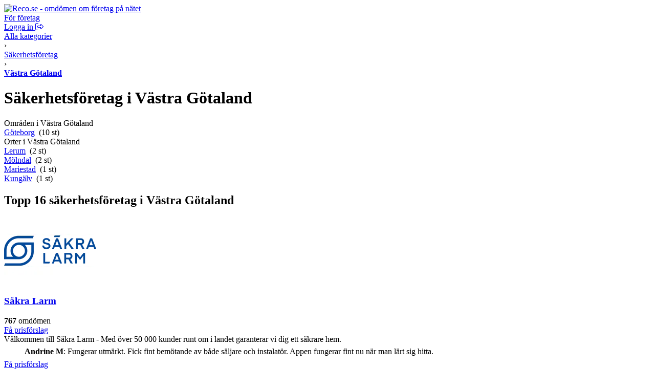

--- FILE ---
content_type: text/html; charset=UTF-8
request_url: https://www.reco.se/kategori/s%C3%A4kerhetsf%C3%B6retag/v%C3%A4stra-g%C3%B6taland/1
body_size: 9234
content:









<!DOCTYPE html>
<html lang="sv" class="nojs">
<head>
  <meta charset="utf-8">
  <meta name="recolang" content="sv" />
  <meta name="reviewrecolang" content="" />
  <!--
  Hittade du det du letade efter? Vi letar alltid efter grymma utvecklare. Dra iväg ett mejl till jakob @ reco.se för att få veta mer.
  -->
  <script>(function(){var d=document.getElementsByTagName("html")[0];if(!d.classList)return;d.className=d.className.replace(/nojs/, "js");})();</script>
  
      <script>
        window.OBJ_TYPE="category/v1";
        window.hj=window.hj||function(){(hj.q=hj.q||[]).push(arguments)};
        hj("trigger", "obj_category/v1");

        
          if (/^\/kategori\/(städ|st%C3%A4d|städhjälp|st%C3%A4dhj%C3%A4lp|putsa-fönster|putsa-f%C3%B6nster|byggstäd|byggst%C3%A4d|kontorsstädning|kontorsst%C3%A4dning|flyttstäd|flyttst%C3%A4d|frisör|fris%C3%B6r|hårförlängning|h%C3%A5rf%C3%B6rl%C3%A4ngning)/.test(location.pathname)) {
            var _vis_opt_url = 'https://www.reco.se/k/test' + location.pathname.replace(/^\/kategori/, '');
          }
        
      </script>
    

  <!-- Google Tag Manager -->
<script>(function(w,d,s,l,i){w[l]=w[l]||[];w[l].push({'gtm.start':
new Date().getTime(),event:'gtm.js'});var f=d.getElementsByTagName(s)[0],
j=d.createElement(s),dl=l!='dataLayer'?'&l='+l:'';j.async=true;j.src=
'https://www.googletagmanager.com/gtm.js?id='+i+dl;f.parentNode.insertBefore(j,f);
})(window,document,'script','dataLayer','GTM-MJN5CB4');</script>
<!-- End Google Tag Manager -->

  <meta name="viewport" content="user-scalable=no, initial-scale=1.0, maximum-scale=1.0, width=device-width, shrink-to-fit=no"/>

  <meta name="language" content="sv" />
  <meta name="distribution" content="global" />
  <meta name="copyright" content="Copyright ©2024 - Reco Sverige AB" />

  <link rel="shortcut icon" href="/assets/favicon.png?3" sizes="16x16">
  <link rel="shortcut icon" href="/assets/favicon-32x32.png?3" sizes="32x32">
  <link rel="shortcut icon" href="/assets/favicon-64x64.png?3" sizes="64x64">
  <link rel="shortcut icon" href="/assets/favicon-128x128.png?3" sizes="128x128">
  <link rel="shortcut icon" href="/assets/favicon-256x256.png?3" sizes="256x256">
  <title>Säkerhetsföretag i Västra Götaland: Omdömen hos Reco.se</title>
  <meta property="og:title" content="Säkerhetsföretag i Västra Götaland: Omdömen hos Reco.se">
  <meta property="og:site_name" content="Reco.se">
  <script> window.splitClientId = "hj3d32cfir3nlkv86r676n4hsc1i1et94078"; </script>
  <script type="text/javascript">

  function outboundLink(url, category, event, label) {
    if (!window.ga) {
      return
    };
  }

  window.Reco = (function() {
    var lang = document.querySelector("meta[name='recolang']").content;
    return {
      __scripts: [],
      loadScript: function(script) {
        if (script.indexOf(lang + ".js") < 0)
          this.__scripts.push(script.replace(/\.js$/, "." + lang + ".js"));
        else
          this.__scripts.push(script);
      },
      loadScripts: function() {
        var script;
        for (var i = 0; i < this.__scripts.length; i++) {
          script = document.createElement("script");
          script.src = this.__scripts[i].replace(/\.js$/g, '.bundle.js');
          script.async = true;
          document.body.appendChild(script);
        }
      }
    };
  })();

  
  window.Reco.headerB2b = true;
  window.Reco.becomeMember = false;
  window.Reco.siteNav = [
    [
      'För företagare',
      [
        ['https://www.reco.se/foretag/sign-up?utm_source=reco.se&utm_medium=referral&utm_campaign=recose-testa-reco-kostnadsfritt&utm_content=testa-kostnadsfritt-i-2-manader', 'Testa kostnadsfritt i 2 månader'],
        ['https://www.reco.se/foretag/blog?utm_source=reco.se&utm_medium=referral&utm_campaign=header_recose-nyheter-for-foretag&utm_content=nyheter-for-foretag', 'Blogg & Nyheter'],
        ['https://www.reco.se/foretag/kunskap?utm_source=reco.se&utm_medium=referral&utm_campaign=header_recose-kunskap&utm_content=kunskap', 'Guider & Webinar'],
        ['https://info.recoforetag.se/landningssida-oka-konverteringen-pa-era-annonser-med-google-seller-rating-och-reco?utm_campaign=Kampanj%3A%20Google%20Seller%20Rating&utm_source=Reco.se&utm_medium=header&utm_content=Google-seller-rating-reco-header', 'Google Seller Rating'],
        ['https://www.reco.se/foretag/priser?utm_source=reco.se&utm_medium=referral&utm_campaign=header_recose-ta-reda-pa-ditt-pris&utm_content=ta-reda-pa-ditt-pris', 'Ta reda på ditt pris'],
      ],
    ],
    [
      'Support & Kundtjänst',
      [
        ['/info/kontakta-reco', 'Kontakta oss'],
        ['/info/integritetspolicy', 'Integritetspolicy medlemmar'],
        ['/info/cookiepolicy', 'Cookiepolicy'],
      ],
    ],
    [
      'Mer om Reco',
      [
        ['https://www.reco.se/foretag/om?utm_source=reco.se&utm_medium=referral&utm_campaign=header_recose-om-oss&utm_content=om-oss', 'Om oss'],
        ['https://www.reco.se/foretag/pressrum?utm_source=reco.se&utm_medium=referral&utm_campaign=header_recose-pressrum&utm_content=pressrum', 'Pressrum'],
        ['https://www.reco.se/foretag/jobba-pa-reco-se?utm_source=reco.se&utm_medium=referral&utm_campaign=header_recose-jobba-pa-reco&utm_content=jobba-pa-reco', 'Jobba på Reco.se'],
        ['/info/terms', 'Medlemsvillkor'],
      ],
    ]
  ];

  </script>
  
  
    <link rel="canonical" href="https://www.reco.se/kategori/s%C3%A4kerhetsf%C3%B6retag/v%C3%A4stra-g%C3%B6taland/1">
    <meta property="og:url" content="https://www.reco.se/kategori/s%C3%A4kerhetsf%C3%B6retag/v%C3%A4stra-g%C3%B6taland/1">

    <!-- Preconnect to the CDN for venue-images and reviewer-images -->
    <link rel="preconnect" href="https://d1soclrdty2wh7.cloudfront.net">

    
    
  

  
  <meta name="description" content="Här kan du läsa om och skriva omdömen på säkerhetsföretag i Västra Götaland. Vi hjälper dig hitta bästa företaget för ditt ändamål.">
  <meta property="og:description" content="Här kan du läsa om och skriva omdömen på säkerhetsföretag i Västra Götaland. Vi hjälper dig hitta bästa företaget för ditt ändamål.">



  <link rel="stylesheet" href="/assets/stylesheets/generated/044584296bb8fc67aba495cf44ac2ae6-frontend.css">

  <script src="https://kit.fontawesome.com/76405ecf67.js" crossorigin="anonymous"></script>

  <script defer src="https://unpkg.com/@lottiefiles/lottie-player@latest/dist/lottie-player.js"></script>
</head>
<body class="bg-gray">
  <!-- Google Tag Manager (noscript) -->
<noscript><iframe src="https://www.googletagmanager.com/ns.html?id=GTM-MJN5CB4"
height="0" width="0" style="display:none;visibility:hidden"></iframe></noscript>
<!-- End Google Tag Manager (noscript) -->

  <a style="height:0px;overflow:hidden;display:block;" class="before-header"></a>
  
    
<div id="header-root" >
  <header class="header">
    <div class="primary-actions">
      <a class="logo-wrapper" href="/">
        <img src="/assets/images/c583b69a21d15948bd2db38b588f9d2f-logo.svg" alt="Reco.se - omdömen om företag på nätet" />
      </a>
    </div>
    <span class="search-area"></span>
    <div class="secondary-actions">
      
        <a class="link b2b-button" href="https://www.reco.se/foretag?utm_source=reco.se&utm_medium=referral&utm_campaign=header_recose-for-foretag&utm_content=for-foretag" tabindex="0" draggable="false">
          För företag
        </a>
      

      
        <div class="profile-modal-container">
          <a href="/u/logga-in" class="action">
            <span>Logga in</span>
            <svg aria-hidden="true" focusable="false" data-prefix="fal" data-icon="right-from-bracket" class="svg-inline--fa fa-right-from-bracket icon--16" role="img" viewBox="0 0 512 512"><path fill="currentColor" d="M176 448h-96C53.53 448 32 426.5 32 400v-288C32 85.53 53.53 64 80 64h96C184.8 64 192 56.84 192 48S184.8 32 176 32h-96C35.88 32 0 67.88 0 112v288C0 444.1 35.88 480 80 480h96C184.8 480 192 472.8 192 464S184.8 448 176 448zM502.6 233.4l-128-128c-9.156-9.156-22.91-11.91-34.88-6.938C327.8 103.4 320 115.1 320 128l.0918 63.1L176 192C149.5 192 128 213.5 128 240v32C128 298.5 149.5 320 176 320l144.1-.001L320 384c0 12.94 7.797 24.62 19.75 29.56c11.97 4.969 25.72 2.219 34.88-6.938l128-128C508.9 272.4 512 264.2 512 256S508.9 239.6 502.6 233.4zM352 384V288H176C167.2 288 160 280.8 160 272v-32C160 231.2 167.2 224 176 224H352l-.0039-96l128 128L352 384z"></path></svg>
          </a>
        </div>
      
    </div>
  </header>
</div>

  

  

  

  

  
  <div id="singlelead-container"></div>
  <div id="multilead-container-popup-deprecated" data-reviews="{\"reviews\":[]}"></div>

  <div class="bg-white bb-gray">
    <div class="content-thin">
      <div class="pml pm-st">
        
          <div itemscope itemtype="http://schema.org/BreadcrumbList" class="t0">
            <div itemprop="itemListElement" itemscope itemtype="https://schema.org/ListItem" class="iblock">
              <a itemprop="item" href="/kategori" class="nou uh gray">
                <span itemprop="name">Alla kategorier</span>
              </a>
              <meta itemprop="position" content="1" />
            </div> &rsaquo;
            <div itemprop="itemListElement" itemscope itemtype="https://schema.org/ListItem" class="iblock">
              <a itemprop="item" href="/kategori/s%C3%A4kerhetsf%C3%B6retag/1" class="nou uh gray">
                <span itemprop="name">Säkerhetsföretag</span>
              </a>
              <meta itemprop="position" content="2" />
            </div> &rsaquo;
            
            <div itemprop="itemListElement" itemscope itemtype="https://schema.org/ListItem" class="iblock">
              <a itemprop="item"
                  href="/kategori/s%C3%A4kerhetsf%C3%B6retag/v%C3%A4stra-g%C3%B6taland/1" class="nou uh">
                <span itemprop="name"><strong class="nou black">Västra Götaland</strong></span>
              </a>
              <meta itemprop="position" content="3" />
            </div>
          </div>

          <div>
            <h1 class="bms t6">
              Säkerhetsföretag
              i
              Västra Götaland
            </h1>
            
          </div>
        

        <div>
          
            
                <div>
                  
                    <div class="t2 bld bm6">Områden i Västra Götaland</div>
                    <div class="bms">
                      
                        <div class="clfx bp-r bp-st grid">
                          
                            <div class="bm6 gc g3"><a class="bld nou uh" href="/kategori/s%C3%A4kerhetsf%C3%B6retag/g%C3%B6teborg/1">Göteborg</a> &nbsp;<span class="gray">(10 st)</span></div>
                          
                        </div>
                      
                    </div>
                  
                    <div class="t2 bld bm6">Orter i Västra Götaland</div>
                    <div class="bms">
                      
                        <div class="clfx bp-r bp-st grid">
                          
                            <div class="bm6 gc g3"><a class="bld nou uh" href="/kategori/s%C3%A4kerhetsf%C3%B6retag/lerum/1">Lerum</a> &nbsp;<span class="gray">(2 st)</span></div>
                          
                            <div class="bm6 gc g3"><a class="bld nou uh" href="/kategori/s%C3%A4kerhetsf%C3%B6retag/m%C3%B6lndal/1">Mölndal</a> &nbsp;<span class="gray">(2 st)</span></div>
                          
                            <div class="bm6 gc g3"><a class="bld nou uh" href="/kategori/s%C3%A4kerhetsf%C3%B6retag/mariestad/1">Mariestad</a> &nbsp;<span class="gray">(1 st)</span></div>
                          
                            <div class="bm6 gc g3"><a class="bld nou uh" href="/kategori/s%C3%A4kerhetsf%C3%B6retag/kung%C3%A4lv/1">Kungälv</a> &nbsp;<span class="gray">(1 st)</span></div>
                          
                        </div>
                      
                    </div>
                  
                </div>
              
          
        </div>
      </div>
    </div>
  </div>

  <div class="bg-sky">
    <div class="content-thin">
      
    </div>
  </div>

  <div class="content-thin">
    <div class="pml pm-st">
      <div class="bg-white startpage-puff">
        <h2 class="t3 m0 pm bb-gray">
          Topp 16 säkerhetsföretag i Västra Götaland
        </h2>
        
  <ul style="padding:0;margin:0;list-style-type:none" id="results-list">
    
      <li class="m0 bb-gray js--marker pm">
        

<div class="row gut20">
    <div class="col bp-r-h">
    
        
            <a href="/sakra-larm-i-sverige-ab">
                <img src="https://d1soclrdty2wh7.cloudfront.net/[base64]" alt="Säkra Larm" width="180" height="130" class="block" />
            </a>
        
    
    </div>
    <div class="col col-12-12">
        <div class="row">
            <div class="col col-12-12">
                

                <div>
                    <h3 class="m0 bm6 t2 iblock">
                    
                        <a href="/sakra-larm-i-sverige-ab" class="nou uh">Säkra Larm</a>
                    
                    </h3>
                    
                </div>
                <div class="clfx ln4 bm6">
                    <div class="reco-rating rs mleft mrs"><span></span><span></span><span></span><span></span><em></em></div>
                    <div class=""><strong>767</strong> 
                        omdömen
                    </div>
                </div>
            </div>
            <div class="col bp-r-h">
            
                

    <a
    href="/sakra-larm-i-sverige-ab"
    class="wnw fbtn fbtn-orange bld t2 button-full cntr"
    data-venue-name="Säkra Larm"
    data-venue-id="1566737"
    data-lead-type="alarm"
    data-category=""
    data-reviews="{&quot;reviews&quot;:{&quot;screenName&quot;:&quot;Andrine M&quot;,&quot;text&quot;:&quot;Fungerar utmärkt. Fick fint bemötande av både säljare och instalatör. Appen fungerar fint nu när man lärt sig hitta.&quot;,&quot;image&quot;:&quot;//s3-eu-west-1.amazonaws.com/static.reco.se/pictures/1557414310941_NS0pD1ZC_profile2x.jpg&quot;}}">
    
        Få prisförslag
    
    </a>


            
            </div>
        </div>

        <div class="bms">
        Välkommen till Säkra Larm - Med över 50 000 kunder runt om i landet garanterar vi dig ett säkrare hem.
        </div>

    
      <div class="tm" style="display:table;table-layout:fixed;width:100%">
        <div class="wnw eps" style="line-height:30px;display:table-cell">
          <div style="display:inline-block;vertical-align:middle;border-radius:100%;overflow:hidden;width:30px;height:30px;margin-right:6px">
            <img
                class="js--lazy-load block"
                src="[data-uri]"
                data-picture="https://d1soclrdty2wh7.cloudfront.net/eyJidWNrZXQiOiJzdGF0aWMucmVjby5zZSIsImtleSI6InBpY3R1cmVzLzE1NTc0MTQzMTA5NDFfTlMwcEQxWkNfb3JpZ2luYWwuanBnIiwiZWRpdHMiOnsicmVzaXplIjp7IndpZHRoIjozMCwiaGVpZ2h0IjozMCwiZml0IjoiY292ZXIifX19"
                width="30"
                height="30"
                alt="Andrine M">
          </div>
          <strong>Andrine M</strong>:
          <span class="itlc">Fungerar utmärkt. Fick fint bemötande av både säljare och instalatör. Appen fungerar fint nu när man lärt sig hitta.</span>
        </div>
      </div>
    

        <div class="bp-r-s tms">
        

    <a
    href="/sakra-larm-i-sverige-ab"
    class="wnw fbtn fbtn-orange bld t2 button-full cntr"
    data-venue-name="Säkra Larm"
    data-venue-id="1566737"
    data-lead-type="alarm"
    data-category=""
    data-reviews="{&quot;reviews&quot;:{&quot;screenName&quot;:&quot;Andrine M&quot;,&quot;text&quot;:&quot;Fungerar utmärkt. Fick fint bemötande av både säljare och instalatör. Appen fungerar fint nu när man lärt sig hitta.&quot;,&quot;image&quot;:&quot;//s3-eu-west-1.amazonaws.com/static.reco.se/pictures/1557414310941_NS0pD1ZC_profile2x.jpg&quot;}}">
    
        Få prisförslag
    
    </a>


        </div>
    </div>
</div>

      </li>
    
      <li class="m0 bb-gray js--marker pm">
        

<div class="row gut20">
    <div class="col bp-r-h">
    
        
            <a href="/key-code-goteborg">
                <img src="https://d1soclrdty2wh7.cloudfront.net/[base64]" alt="Key Code Security AB" width="180" height="130" class="block" />
            </a>
        
    
    </div>
    <div class="col col-12-12">
        <div class="row">
            <div class="col col-12-12">
                

                <div>
                    <h3 class="m0 bm6 t2 iblock">
                    
                        <a href="/key-code-goteborg" class="nou uh">Key Code Security AB</a>
                    
                    </h3>
                    
                </div>
                <div class="clfx ln4 bm6">
                    <div class="reco-rating rs mleft mrs"><span></span><span></span><span></span><span></span><em></em></div>
                    <div class=""><strong>276</strong> 
                        omdömen
                    </div>
                </div>
            </div>
            <div class="col bp-r-h">
            
                

    
        
    


            
            </div>
        </div>

        <div class="bms">
        
        </div>

    
      <div class="tm" style="display:table;table-layout:fixed;width:100%">
        <div class="wnw eps" style="line-height:30px;display:table-cell">
          <div style="display:inline-block;vertical-align:middle;border-radius:100%;overflow:hidden;width:30px;height:30px;margin-right:6px">
            <img
                class="js--lazy-load block"
                src="[data-uri]"
                data-picture="/assets/images/icons/default-user.svg"
                width="30"
                height="30"
                alt="Katarina R">
          </div>
          <strong>Katarina R</strong>:
          <span class="itlc">Jag är otroligt glad och imponerad av att ni lyckades ge mig tillbaka mina nycklar. Kommer varmt rekommendera er till alla jag känner! Tack 🤩 </span>
        </div>
      </div>
    

        <div class="bp-r-s tms">
        

    
        
    


        </div>
    </div>
</div>

      </li>
    
      <li class="m0 bb-gray js--marker pm">
        

<div class="row gut20">
    <div class="col bp-r-h">
    
        
            <a href="/sector-alarm-ab">
                <img src="https://d1soclrdty2wh7.cloudfront.net/[base64]" alt="Sector Alarm " width="180" height="130" class="block" />
            </a>
        
    
    </div>
    <div class="col col-12-12">
        <div class="row">
            <div class="col col-12-12">
                

                <div>
                    <h3 class="m0 bm6 t2 iblock">
                    
                        <a href="/sector-alarm-ab" class="nou uh">Sector Alarm </a>
                    
                    </h3>
                    
                </div>
                <div class="clfx ln4 bm6">
                    <div class="reco-rating rs mleft mrs"><span></span><span></span><span></span><ins></ins><em></em></div>
                    <div class=""><strong>179</strong> 
                        omdömen
                    </div>
                </div>
            </div>
            <div class="col bp-r-h">
            
                

    
        
    


            
            </div>
        </div>

        <div class="bms">
        
        </div>

    

        <div class="bp-r-s tms">
        

    
        
    


        </div>
    </div>
</div>

      </li>
    
      <li class="m0 bb-gray js--marker pm">
        

<div class="row gut20">
    <div class="col bp-r-h">
    
        
            <a href="/medla-sverige-ab">
                <img src="https://d1soclrdty2wh7.cloudfront.net/[base64]" alt="Medla Sverige AB" width="180" height="130" class="block" />
            </a>
        
    
    </div>
    <div class="col col-12-12">
        <div class="row">
            <div class="col col-12-12">
                

                <div>
                    <h3 class="m0 bm6 t2 iblock">
                    
                        <a href="/medla-sverige-ab" class="nou uh">Medla Sverige AB</a>
                    
                    </h3>
                    
                </div>
                <div class="clfx ln4 bm6">
                    <div class="reco-rating rs mleft mrs"><span></span><span></span><span></span><span></span><span></span></div>
                    <div class=""><strong>11</strong> 
                        omdömen
                    </div>
                </div>
            </div>
            <div class="col bp-r-h">
            
                

    <a
    href="/medla-sverige-ab"
    class="wnw fbtn fbtn-orange bld t2 button-full cntr"
    data-venue-name="Medla Sverige AB"
    data-venue-id="6032612"
    data-lead-type="alarm"
    data-category=""
    data-reviews="{&quot;reviews&quot;:{&quot;screenName&quot;:&quot;Wissam C&quot;,&quot;text&quot;:&quot;Center corner AB\nMeddela har hjälpt oss att sänka våra kostnader för el, försäkring och larm.Vi är extremt nöjda med deras service och kan varmt rekommendera dem!&quot;,&quot;image&quot;:&quot;&quot;}}">
    
        Få prisförslag
    
    </a>


            
            </div>
        </div>

        <div class="bms">
        
        </div>

    
      <div class="tm" style="display:table;table-layout:fixed;width:100%">
        <div class="wnw eps" style="line-height:30px;display:table-cell">
          <div style="display:inline-block;vertical-align:middle;border-radius:100%;overflow:hidden;width:30px;height:30px;margin-right:6px">
            <img
                class="js--lazy-load block"
                src="[data-uri]"
                data-picture="/assets/images/icons/default-user.svg"
                width="30"
                height="30"
                alt="Wissam C">
          </div>
          <strong>Wissam C</strong>:
          <span class="itlc">Center corner AB
Meddela har hjälpt oss att sänka våra kostnader för el, försäkring och larm.Vi är extremt nöjda med deras service och kan varmt rekommendera dem!</span>
        </div>
      </div>
    

        <div class="bp-r-s tms">
        

    <a
    href="/medla-sverige-ab"
    class="wnw fbtn fbtn-orange bld t2 button-full cntr"
    data-venue-name="Medla Sverige AB"
    data-venue-id="6032612"
    data-lead-type="alarm"
    data-category=""
    data-reviews="{&quot;reviews&quot;:{&quot;screenName&quot;:&quot;Wissam C&quot;,&quot;text&quot;:&quot;Center corner AB\nMeddela har hjälpt oss att sänka våra kostnader för el, försäkring och larm.Vi är extremt nöjda med deras service och kan varmt rekommendera dem!&quot;,&quot;image&quot;:&quot;&quot;}}">
    
        Få prisförslag
    
    </a>


        </div>
    </div>
</div>

      </li>
    
      <li class="m0 bb-gray js--marker pm">
        

<div class="row gut20">
    <div class="col bp-r-h">
    
        
            <a href="/bvm-byggvarme-maskiner-ab">
                <img src="https://d1soclrdty2wh7.cloudfront.net/[base64]" alt="BVM ByggVärme Maskiner AB" width="180" height="130" class="block" />
            </a>
        
    
    </div>
    <div class="col col-12-12">
        <div class="row">
            <div class="col col-12-12">
                

                <div>
                    <h3 class="m0 bm6 t2 iblock">
                    
                        <a href="/bvm-byggvarme-maskiner-ab" class="nou uh">BVM ByggVärme Maskiner AB</a>
                    
                    </h3>
                    
                </div>
                <div class="clfx ln4 bm6">
                    <div class="reco-rating rs mleft mrs"><span></span><span></span><span></span><span></span><ins></ins></div>
                    <div class=""><strong>12</strong> 
                        omdömen
                    </div>
                </div>
            </div>
            <div class="col bp-r-h">
            
                

    
        
    


            
            </div>
        </div>

        <div class="bms">
        
        </div>

    
      <div class="tm" style="display:table;table-layout:fixed;width:100%">
        <div class="wnw eps" style="line-height:30px;display:table-cell">
          <div style="display:inline-block;vertical-align:middle;border-radius:100%;overflow:hidden;width:30px;height:30px;margin-right:6px">
            <img
                class="js--lazy-load block"
                src="[data-uri]"
                data-picture="/assets/images/icons/default-user.svg"
                width="30"
                height="30"
                alt="Oscar A">
          </div>
          <strong>Oscar A</strong>:
          <span class="itlc">Katt åt jas. blev gripen. 

Katt åt hund. fick skäll.</span>
        </div>
      </div>
    

        <div class="bp-r-s tms">
        

    
        
    


        </div>
    </div>
</div>

      </li>
    
      <li class="m0 bb-gray js--marker pm">
        

<div class="row gut20">
    <div class="col bp-r-h">
    
        
            <a href="/industrinat-nordiska-natlosningar-kallered">
                <img src="https://d1soclrdty2wh7.cloudfront.net/[base64]" alt="Industrinät - Nordiska nätlösningar" width="180" height="130" class="block" />
            </a>
        
    
    </div>
    <div class="col col-12-12">
        <div class="row">
            <div class="col col-12-12">
                

                <div>
                    <h3 class="m0 bm6 t2 iblock">
                    
                        <a href="/industrinat-nordiska-natlosningar-kallered" class="nou uh">Industrinät - Nordiska nätlösningar</a>
                    
                    </h3>
                    
                </div>
                <div class="clfx ln4 bm6">
                    <div class="reco-rating rs mleft mrs"><span></span><span></span><span></span><span></span><span></span></div>
                    <div class=""><strong>9</strong> 
                        omdömen
                    </div>
                </div>
            </div>
            <div class="col bp-r-h">
            
                

    
        
    


            
            </div>
        </div>

        <div class="bms">
        
        </div>

    
      <div class="tm" style="display:table;table-layout:fixed;width:100%">
        <div class="wnw eps" style="line-height:30px;display:table-cell">
          <div style="display:inline-block;vertical-align:middle;border-radius:100%;overflow:hidden;width:30px;height:30px;margin-right:6px">
            <img
                class="js--lazy-load block"
                src="[data-uri]"
                data-picture="https://d1soclrdty2wh7.cloudfront.net/eyJidWNrZXQiOiJzdGF0aWMucmVjby5zZSIsImtleSI6InBpY3R1cmVzLzE1Njk1Mjc1OTQzMDFfQ3Rkck1PbXNfb3JpZ2luYWwuanBnIiwiZWRpdHMiOnsicmVzaXplIjp7IndpZHRoIjozMCwiaGVpZ2h0IjozMCwiZml0IjoiY292ZXIifX19"
                width="30"
                height="30"
                alt="Helena C">
          </div>
          <strong>Helena C</strong>:
          <span class="itlc">Klätternät till en hinderbana. Möttes av bra tips och tankar för vad som passade bäst för vår hinderbana. Hade inte direkt några förväntningar, då jag själv är okunnig i ämnet, så glädjande när man hör att man talar med någon som kan sin sak. Jag sammanfattar min upplevelse som en mycket nöjd kund.</span>
        </div>
      </div>
    

        <div class="bp-r-s tms">
        

    
        
    


        </div>
    </div>
</div>

      </li>
    
      <li class="m0 bb-gray js--marker pm">
        

<div class="row gut20">
    <div class="col bp-r-h">
    
        
            <a href="/usecurity">
                <img src="https://d1soclrdty2wh7.cloudfront.net/[base64]" alt="uSecurity" width="180" height="130" class="block" />
            </a>
        
    
    </div>
    <div class="col col-12-12">
        <div class="row">
            <div class="col col-12-12">
                

                <div>
                    <h3 class="m0 bm6 t2 iblock">
                    
                        <a href="/usecurity" class="nou uh">uSecurity</a>
                    
                    </h3>
                    
                </div>
                <div class="clfx ln4 bm6">
                    <div class="reco-rating rs mleft mrs"><span></span><span></span><span></span><span></span><span></span></div>
                    <div class=""><strong>6</strong> 
                        omdömen
                    </div>
                </div>
            </div>
            <div class="col bp-r-h">
            
                

    
        
    


            
            </div>
        </div>

        <div class="bms">
        
        </div>

    
      <div class="tm" style="display:table;table-layout:fixed;width:100%">
        <div class="wnw eps" style="line-height:30px;display:table-cell">
          <div style="display:inline-block;vertical-align:middle;border-radius:100%;overflow:hidden;width:30px;height:30px;margin-right:6px">
            <img
                class="js--lazy-load block"
                src="[data-uri]"
                data-picture="https://d1soclrdty2wh7.cloudfront.net/eyJidWNrZXQiOiJzdGF0aWMucmVjby5zZSIsImtleSI6InByb2ZpbGVzLzE2MTIxODEwODEyNzlfNnFLelBxTW9fb3JpZ2luYWwuanBnIiwiZWRpdHMiOnsicmVzaXplIjp7IndpZHRoIjozMCwiaGVpZ2h0IjozMCwiZml0IjoiY292ZXIifX19"
                width="30"
                height="30"
                alt="Kjell L">
          </div>
          <strong>Kjell L</strong>:
          <span class="itlc">uSecurity ha missa i information  Har haft mina betalningar på Auto giro.
Dessa överföringar har upp hört varvidjag fått betalnings påminnelse.
Representanten för företaget bemätte mig  korrekt o artigt. Lyssnade föredömligt.. Samt med stort tålamod.Enligt mitt för menande är problemet löst
Kjell Lakso

Talangfull försäljare med kunskap o tålamod. 

</span>
        </div>
      </div>
    

        <div class="bp-r-s tms">
        

    
        
    


        </div>
    </div>
</div>

      </li>
    
      <li class="m0 bb-gray js--marker pm">
        

<div class="row gut20">
    <div class="col bp-r-h">
    
        
            <a href="/ny-montage-kassaskapsservice-ab-kungalv-vetegangen-18">
                <img src="" alt="Ny Montage Kassaskåpsservice AB" width="180" height="130" class="block" />
            </a>
        
    
    </div>
    <div class="col col-12-12">
        <div class="row">
            <div class="col col-12-12">
                

                <div>
                    <h3 class="m0 bm6 t2 iblock">
                    
                        <a href="/ny-montage-kassaskapsservice-ab-kungalv-vetegangen-18" class="nou uh">Ny Montage Kassaskåpsservice AB</a>
                    
                    </h3>
                    
                </div>
                <div class="clfx ln4 bm6">
                    <div class="reco-rating rs mleft mrs"><span></span><span></span><span></span><span></span><span></span></div>
                    <div class=""><strong>1</strong> 
                        omdöme
                    </div>
                </div>
            </div>
            <div class="col bp-r-h">
            
                

    
        
    


            
            </div>
        </div>

        <div class="bms">
        
        </div>

    
      <div class="tm" style="display:table;table-layout:fixed;width:100%">
        <div class="wnw eps" style="line-height:30px;display:table-cell">
          <div style="display:inline-block;vertical-align:middle;border-radius:100%;overflow:hidden;width:30px;height:30px;margin-right:6px">
            <img
                class="js--lazy-load block"
                src="[data-uri]"
                data-picture="/assets/images/icons/default-user.svg"
                width="30"
                height="30"
                alt="Christian G">
          </div>
          <strong>Christian G</strong>:
          <span class="itlc">snabb hjälpsam  och ställer upp</span>
        </div>
      </div>
    

        <div class="bp-r-s tms">
        

    
        
    


        </div>
    </div>
</div>

      </li>
    
      <li class="m0 bb-gray js--marker pm">
        

<div class="row gut20">
    <div class="col bp-r-h">
    
        
            <a href="/torterolo-re">
                <img src="" alt="Torterolo &amp; Re" width="180" height="130" class="block" />
            </a>
        
    
    </div>
    <div class="col col-12-12">
        <div class="row">
            <div class="col col-12-12">
                

                <div>
                    <h3 class="m0 bm6 t2 iblock">
                    
                        <a href="/torterolo-re" class="nou uh">Torterolo &amp; Re</a>
                    
                    </h3>
                    
                </div>
                <div class="clfx ln4 bm6">
                    <div class="reco-rating rs mleft mrs"><span></span><span></span><span></span><span></span><span></span></div>
                    <div class=""><strong>1</strong> 
                        omdöme
                    </div>
                </div>
            </div>
            <div class="col bp-r-h">
            
                

    
        
    


            
            </div>
        </div>

        <div class="bms">
        
        </div>

    
      <div class="tm" style="display:table;table-layout:fixed;width:100%">
        <div class="wnw eps" style="line-height:30px;display:table-cell">
          <div style="display:inline-block;vertical-align:middle;border-radius:100%;overflow:hidden;width:30px;height:30px;margin-right:6px">
            <img
                class="js--lazy-load block"
                src="[data-uri]"
                data-picture="/assets/images/icons/default-user.svg"
                width="30"
                height="30"
                alt="johan a">
          </div>
          <strong>johan a</strong>:
          <span class="itlc">Hade hand om upphandlingen till våran brf (göteborg) med 140 dörrar och det funkade bra. Totalt blev det bara 8 besiktningspunkter att åtgärda för dom. </span>
        </div>
      </div>
    

        <div class="bp-r-s tms">
        

    
        
    


        </div>
    </div>
</div>

      </li>
    
      <li class="m0 bb-gray js--marker pm">
        

<div class="row gut20">
    <div class="col bp-r-h">
    
        
            <a href="/hellberg-safety-stenkullen">
                <img src="" alt="Hellberg Safety" width="180" height="130" class="block" />
            </a>
        
    
    </div>
    <div class="col col-12-12">
        <div class="row">
            <div class="col col-12-12">
                

                <div>
                    <h3 class="m0 bm6 t2 iblock">
                    
                        <a href="/hellberg-safety-stenkullen" class="nou uh">Hellberg Safety</a>
                    
                    </h3>
                    
                </div>
                <div class="clfx ln4 bm6">
                    <div class="reco-rating rs mleft mrs"><span></span><span></span><span></span><span></span><span></span></div>
                    <div class=""><strong>1</strong> 
                        omdöme
                    </div>
                </div>
            </div>
            <div class="col bp-r-h">
            
                

    
        
    


            
            </div>
        </div>

        <div class="bms">
        
        </div>

    
      <div class="tm" style="display:table;table-layout:fixed;width:100%">
        <div class="wnw eps" style="line-height:30px;display:table-cell">
          <div style="display:inline-block;vertical-align:middle;border-radius:100%;overflow:hidden;width:30px;height:30px;margin-right:6px">
            <img
                class="js--lazy-load block"
                src="[data-uri]"
                data-picture="/assets/images/icons/default-user.svg"
                width="30"
                height="30"
                alt="Lars H">
          </div>
          <strong>Lars H</strong>:
          <span class="itlc">Suveränt sköna hörselskydd att bära.</span>
        </div>
      </div>
    

        <div class="bp-r-s tms">
        

    
        
    


        </div>
    </div>
</div>

      </li>
    
      <li class="m0 bb-gray js--marker pm">
        

<div class="row gut20">
    <div class="col bp-r-h">
    
        
            <a href="/gothia-brandskydd">
                <img src="https://d1soclrdty2wh7.cloudfront.net/[base64]" alt="Gothia Brandskydd" width="180" height="130" class="block" />
            </a>
        
    
    </div>
    <div class="col col-12-12">
        <div class="row">
            <div class="col col-12-12">
                

                <div>
                    <h3 class="m0 bm6 t2 iblock">
                    
                        <a href="/gothia-brandskydd" class="nou uh">Gothia Brandskydd</a>
                    
                    </h3>
                    
                </div>
                <div class="clfx ln4 bm6">
                    <div class="reco-rating rs mleft mrs"><span></span><span></span><span></span><span></span><ins></ins></div>
                    <div class=""><strong>4</strong> 
                        omdömen
                    </div>
                </div>
            </div>
            <div class="col bp-r-h">
            
                

    
        
    


            
            </div>
        </div>

        <div class="bms">
        
        </div>

    

        <div class="bp-r-s tms">
        

    
        
    


        </div>
    </div>
</div>

      </li>
    
      <li class="m0 bb-gray js--marker pm">
        

<div class="row gut20">
    <div class="col bp-r-h">
    
        
            <a href="/vastia-parkering-ab-hisings-backa">
                <img src="" alt="Västia Parkering AB" width="180" height="130" class="block" />
            </a>
        
    
    </div>
    <div class="col col-12-12">
        <div class="row">
            <div class="col col-12-12">
                

                <div>
                    <h3 class="m0 bm6 t2 iblock">
                    
                        <a href="/vastia-parkering-ab-hisings-backa" class="nou uh">Västia Parkering AB</a>
                    
                    </h3>
                    
                </div>
                <div class="clfx ln4 bm6">
                    <div class="reco-rating rs mleft mrs"><span></span><em></em><em></em><em></em><em></em></div>
                    <div class=""><strong>9</strong> 
                        omdömen
                    </div>
                </div>
            </div>
            <div class="col bp-r-h">
            
                

    
        
    


            
            </div>
        </div>

        <div class="bms">
        
        </div>

    

        <div class="bp-r-s tms">
        

    
        
    


        </div>
    </div>
</div>

      </li>
    
      <li class="m0 bb-gray js--marker pm">
        

<div class="row gut20">
    <div class="col bp-r-h">
    
        
            <a href="/secure-a-key-sverige-ab-vastra-frolunda-palmsundsgatan-26">
                <img src="" alt="Secure A Key Sverige AB" width="180" height="130" class="block" />
            </a>
        
    
    </div>
    <div class="col col-12-12">
        <div class="row">
            <div class="col col-12-12">
                

                <div>
                    <h3 class="m0 bm6 t2 iblock">
                    
                        <a href="/secure-a-key-sverige-ab-vastra-frolunda-palmsundsgatan-26" class="nou uh">Secure A Key Sverige AB</a>
                    
                    </h3>
                    
                </div>
                <div class="clfx ln4 bm6">
                    <div class="reco-rating rs mleft mrs"><span></span><em></em><em></em><em></em><em></em></div>
                    <div class=""><strong>3</strong> 
                        omdömen
                    </div>
                </div>
            </div>
            <div class="col bp-r-h">
            
                

    
        
    


            
            </div>
        </div>

        <div class="bms">
        
        </div>

    

        <div class="bp-r-s tms">
        

    
        
    


        </div>
    </div>
</div>

      </li>
    
      <li class="m0 bb-gray js--marker pm">
        

<div class="row gut20">
    <div class="col bp-r-h">
    
        
            <a href="/avarn-security-services-ab-goteborg">
                <img src="" alt="Avarn Security Services AB" width="180" height="130" class="block" />
            </a>
        
    
    </div>
    <div class="col col-12-12">
        <div class="row">
            <div class="col col-12-12">
                

                <div>
                    <h3 class="m0 bm6 t2 iblock">
                    
                        <a href="/avarn-security-services-ab-goteborg" class="nou uh">Avarn Security Services AB</a>
                    
                    </h3>
                    
                </div>
                <div class="clfx ln4 bm6">
                    <div class="reco-rating rs mleft mrs"><span></span><em></em><em></em><em></em><em></em></div>
                    <div class=""><strong>2</strong> 
                        omdömen
                    </div>
                </div>
            </div>
            <div class="col bp-r-h">
            
                

    
        
    


            
            </div>
        </div>

        <div class="bms">
        
        </div>

    

        <div class="bp-r-s tms">
        

    
        
    


        </div>
    </div>
</div>

      </li>
    
      <li class="m0 bb-gray js--marker pm">
        

<div class="row gut20">
    <div class="col bp-r-h">
    
        
            <a href="/key-finder-sverige-ab-vastra-frolunda">
                <img src="" alt="Keyfinder Sverige AB" width="180" height="130" class="block" />
            </a>
        
    
    </div>
    <div class="col col-12-12">
        <div class="row">
            <div class="col col-12-12">
                

                <div>
                    <h3 class="m0 bm6 t2 iblock">
                    
                        <a href="/key-finder-sverige-ab-vastra-frolunda" class="nou uh">Keyfinder Sverige AB</a>
                    
                    </h3>
                    
                </div>
                <div class="clfx ln4 bm6">
                    <div class="reco-rating rs mleft mrs"><span></span><em></em><em></em><em></em><em></em></div>
                    <div class=""><strong>1</strong> 
                        omdöme
                    </div>
                </div>
            </div>
            <div class="col bp-r-h">
            
                

    
        
    


            
            </div>
        </div>

        <div class="bms">
        
        </div>

    

        <div class="bp-r-s tms">
        

    
        
    


        </div>
    </div>
</div>

      </li>
    
      <li class="m0 bb-gray js--marker pm">
        

<div class="row gut20">
    <div class="col bp-r-h">
    
        
            <a href="/key-finder-sverige-ab">
                <img src="" alt="Key Finder Sverige AB" width="180" height="130" class="block" />
            </a>
        
    
    </div>
    <div class="col col-12-12">
        <div class="row">
            <div class="col col-12-12">
                

                <div>
                    <h3 class="m0 bm6 t2 iblock">
                    
                        <a href="/key-finder-sverige-ab" class="nou uh">Key Finder Sverige AB</a>
                    
                    </h3>
                    
                </div>
                <div class="clfx ln4 bm6">
                    <div class="reco-rating rs mleft mrs"><span></span><em></em><em></em><em></em><em></em></div>
                    <div class=""><strong>1</strong> 
                        omdöme
                    </div>
                </div>
            </div>
            <div class="col bp-r-h">
            
                

    
        
    


            
            </div>
        </div>

        <div class="bms">
        
        </div>

    

        <div class="bp-r-s tms">
        

    
        
    


        </div>
    </div>
</div>

      </li>
    
  </ul>

  <div class="pml">
    <div id="js--pagination" class="bmm">
  <div class="iblock vmid">Visa sida:</div>
  <div class="iblock wnw vmid">
    <span class="pg-cur">1</span>
  </div>
</div>


  </div>

      </div>
    </div>
  </div>


  
    
<footer>
    
<section class="footer-hero">
  <div class="footer-hero-content">
    <h2 class="heading3">Tjänsteföretag lever på sitt goda rykte:</h2>
    <p>Reco.se är Sveriges största oberoende plattform för kundomdömen. Vi jobbar sedan 2007 för bättre företag och nöjda kunder.</p>
    <a
      href="https://www.reco.se/foretag?utm_source=reco.se&utm_medium=referral&utm_campaign=footer_recose-sa-fungerar-reco&utm_content=sa-har-fungerar-reco"
    >
      Så här fungerar Reco »
    </a>
  </div>

  <div class="lottie-wrapper chromatic-ignore">
    <lottie-player
      src="/assets/images/hero-footer/animations/C-Walking-03-colour-cropped.json"
      autoplay=""
      mode="normal"
      loop=""
      background="transparent"
    />
  </div>

  <div class="lottie-wrapper hidden-sm chromatic-ignore">
    <lottie-player
      src="/assets/images/hero-footer/animations/GS-Reco-Animation-D-colour-cropped.json"
      autoplay=""
      loop=""
      mode="normal"
      background="transparent"
    />
  </div>
</section>

        
  <section class="footer-base">
    <div class="content-wrapper">
      <div class="content">
        <div class="footer-links">
          <ul>
            <li>
              <h4 class="heading4">För företagare</h4>
            </li>
            <li>
              <a class="nou uh" href="https://www.reco.se/foretag/sign-up?utm_source=reco.se&utm_medium=referral&utm_campaign=recose-testa-reco-kostnadsfritt&utm_content=testa-kostnadsfritt-i-2-manader">Testa kostnadsfritt i 2 månader</a>
            </li>
            <li>
              <a class="nou uh" href="https://www.reco.se/foretag/blog?utm_source=reco.se&utm_medium=referral&utm_campaign=footer_recose-nyheter-for-foretag&utm_content=nyheter-for-foretag">Blogg &amp; Nyheter</a>
            </li>
            <li>
              <a class="nou uh" href="https://www.reco.se/foretag/kunskap?utm_source=reco.se&utm_medium=referral&utm_campaign=footer_recose-kunskap&utm_content=kunskap">Guider &amp; Webinar</a>
            </li>
            <li>
              <a class="nou uh" href="https://info.recoforetag.se/landningssida-oka-konverteringen-pa-era-annonser-med-google-seller-rating-och-reco?utm_campaign=Kampanj%3A%20Google%20Seller%20Rating&utm_source=Reco.se&utm_medium=footer&utm_content=Google-seller-rating-reco-footer">Google Seller Rating</a>
            </li>
            <li>
              <a class="nou uh" href="https://www.reco.se/foretag/priser?utm_source=reco.se&utm_medium=referral&utm_campaign=footer_recose-ta-reda-pa-ditt-pris&utm_content=ta-reda-pa-ditt-pris">Ta reda på ditt pris</a>
            </li>
          </ul>
          <ul>
            <li>
              <h4 class="heading4">Support &amp; Kundtjänst</h4>
            </li>
            <li>
              <a class="nou uh" href="/info/kontakta-reco" rel="nofollow">Kontakta oss</a>
            </li>
            <li>
              <a class="nou uh" href="https://info.recoforetag.se/knowledge/vanliga-fr%C3%A5gor-svar" rel="nofollow">Vanliga frågor</a>
            </li>
            <li>
              <a class="nou uh" href="/info/integritetspolicy">Integritetspolicy medlemmar</a>
            </li>
            <li>
              <a class="nou uh" href="/info/cookiepolicy">Cookiepolicy</a>
            </li>
          </ul>
          <ul>
            <li>
              <h4 class="heading4">Mer om Reco</h4>
            </li>
            <li>
              <a class="nou uh" href="https://www.reco.se/foretag/om?utm_source=reco.se&utm_medium=referral&utm_campaign=footer_recose-om-oss&utm_content=om-oss" rel="nofollow">Om oss</a>
            </li>
            <li>
              <a class="nou uh" href="https://www.reco.se/foretag/pressrum?utm_source=reco.se&utm_medium=referral&utm_campaign=footer_recose-pressrum&utm_content=pressrum" rel="nofollow">Pressrum</a>
            </li>
            <li>
              <a class="nou uh" href="https://www.reco.se/foretag/jobba-pa-reco-se?utm_source=reco.se&utm_medium=referral&utm_campaign=footer_recose-jobba-pa-reco&utm_content=jobba-pa-reco" rel="nofollow">Jobba på Reco.se</a>
            </li>
            <li>
              <a class="nou uh" href="/info/terms" rel="nofollow">Medlemsvillkor</a>
            </li>
          </ul>

          <ul class="social-links">
            <li>
              <h4 class="heading4">Följ Reco</h4>
            </li>
            <li>
              <a class="nou uh" href="/info/facebook">
                <i class="fab fa-facebook"></i>
                <span>Facebook</span>
              </a>
            </li>
            <li>
              <a class="nou uh" href="/info/instagram">
                <i class="fab fa-instagram"></i>
                <span>Instagram</span>
              </a>
            </li>
            <li>
              <a class="nou uh" href="/info/linkedin">
                <i class="fab fa-linkedin"></i>
                <span>LinkedIn</span>
              </a>
            </li>
            <li>
              <a class="nou uh" href="/info/youtube">
                <i class="fab fa-youtube"></i>
                <span>YouTube</span>
              </a>
            </li>
          </ul>
        </div>

        <div class="customer-reviews-regions-links">
          <h4>Hitta kundomdömen:</h4>
          <ul>
            <li>
              <a class="nou uh" href="/stad/stockholm">Stockholm</a>
            </li>
            <li>
              <a class="nou uh" href="/stad/g%C3%B6teborg">Göteborg</a>
            </li>
            <li>
              <a class="nou uh" href="/stad/malm%C3%B6">Malmö</a>
            </li>
            <li>
              <a class="nou uh" href="/stad/uppsala">Uppsala</a>
            </li>
            <li>
              <a class="nou uh" href="/populara-foretag">Populära företag</a>
            </li>
          </ul>
        </div>

        <div class="logo-tagline">
          <img class="" src="/assets/images/logo-white.svg" alt="Reco Logotype" />
          <span>Omdömen du kan lita på</span>
        </div>
      </div>
    </div>
  </section>

</footer>

  

  
  <script type="text/javascript">
    window.__mapsInitialized = true;

    window.CategoryData = {"category":null};
    Reco.loadScript("category");
  </script>


  
    <script async src="/assets/javascripts/build/2bc7165e279c142e72b04750d3e08182-header.sv.bundle.js"></script>
  

  <script async src="/assets/javascripts/build/8df01432b3a6f8e2cf911dc135d10128-main.sv.bundle.js"></script>


  <!-- ______                          -->
  <!-- | ___ \                         -->
  <!-- | |_/ /___  ___ ___   ___  ___  -->
  <!-- | -- // _ \/ __/ _ \ / __|/ _ \ -->
  <!-- | |\ \ .__/ (_| (_) |\__ \ .__/ -->
  <!-- \_| \_\___|\___\___(_)___/\___| -->
</body>
</html>

